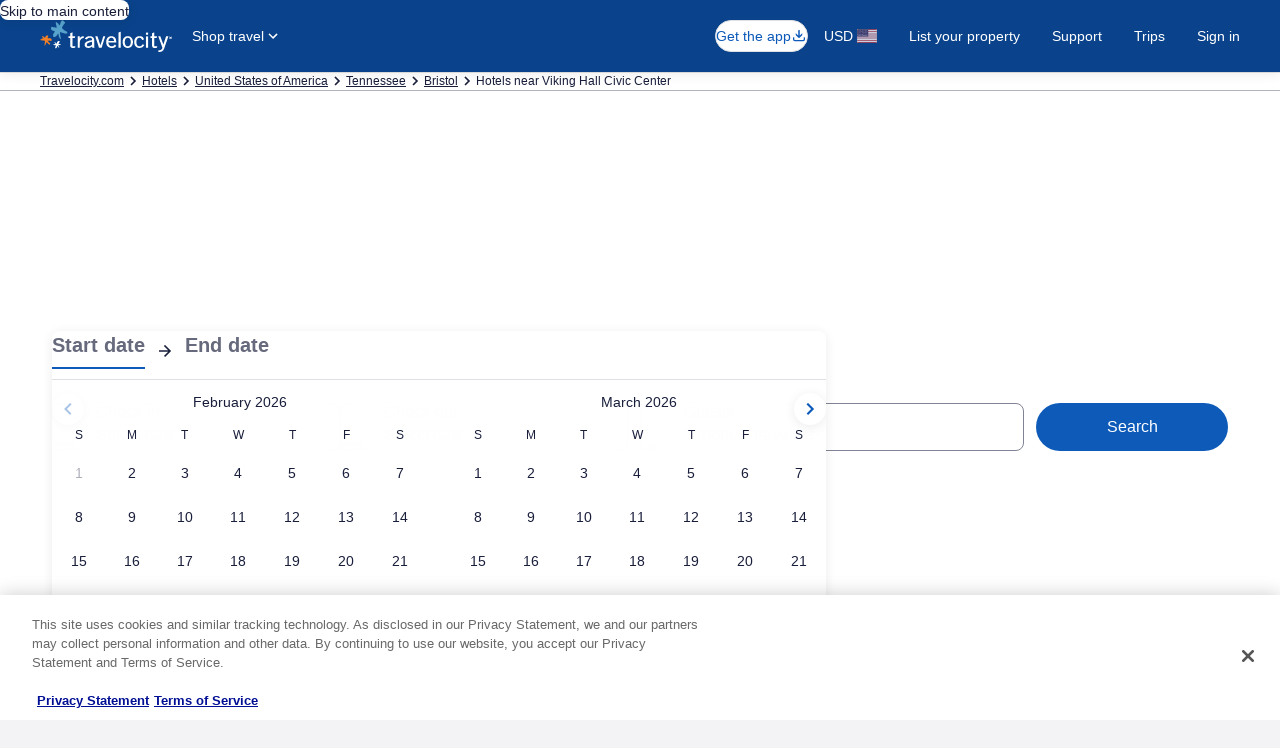

--- FILE ---
content_type: application/javascript
request_url: https://c.travel-assets.com/blossom-flex-ui/blossom-recently-booked-hotels_view.1fb2db57f7687fcd8d78.js
body_size: 1254
content:
/*@license For license information please refer to blossom-recently-booked-hotels_view.licenses.txt*/
(self.__LOADABLE_LOADED_CHUNKS__=self.__LOADABLE_LOADED_CHUNKS__||[]).push([[2164],{97406:function(e,t,l){l.r(t),l.d(t,{default:function(){return H}});var o=l(96540),a=l(15938),n=l(1192),r=l(62152),c=l(72195),i=l(58994),s=l(68370),m=l(45514),d=l(85911),u=l(47848),h=l(6237),g=l(53735),f=l(8983),E=l(23211),k=l(16964),b=l(86684);var y=e=>{const{hotel:t,context:l,cardIndex:a}=e,{name:c,url:y,hotelImageUrl:B,rating:p,bookedAtNumber:x,bookedAtKey:N}=t,{formatText:_}=(0,n.useLocalization)(),v=_(L[N],x);return o.createElement(u.g,{padded:!0},o.createElement(f.w,{columns:3,space:"two"},o.createElement(E.T,{colSpan:1},o.createElement(s.M,{ratio:s.M.AspectRatio.R1_1,className:"uitk-card-roundcorner-all"},o.createElement(m.F,{src:B,alt:c,placeholderImage:!0}))),o.createElement(E.T,{colSpan:2},o.createElement(g.X,{direction:"column",justifyContent:"space-between",className:"full-height"},o.createElement(r.M,{size:5},c),o.createElement(g.X,{direction:"column"},o.createElement(i.v,{rating:p,icon:(0,b.L)(l.locale,l.site.id)}),o.createElement(d.D,{size:200},v))))),o.createElement(h.w,null,o.createElement(k.d,{moduleName:"recentlyBookedHotels",rfrr:"hotelInfositeLink",href:y,"data-testid":`recently-booked-hotels-thumbnail-image-left-card-carousel-${a}`},c)))},B=l(39859);const p={"thumbnail-image-left-card-carousel":y,"full-bleed-image-card-carousel":e=>{const{hotel:t,context:l}=e,{name:a,url:r,hotelImageUrl:c,rating:h,bookedAtNumber:f,bookedAtKey:E}=t,{formatText:y}=(0,n.useLocalization)(),p=y(L[E],f);return o.createElement(u.g,null,o.createElement(s.M,{ratio:s.M.AspectRatio.R16_9},o.createElement(k.d,{moduleName:"recentlyBookedHotels",rfrr:"hotelInfositeLink",href:r,"data-testid":`recently-booked-hotels-full-bleed-image-card-carousel-${a}`},o.createElement(m.F,{src:c,alt:a,placeholderImage:!0}),o.createElement(B.O,null,o.createElement(g.X,{direction:"column"},o.createElement(d.D,{size:500,weight:"bold",overflow:"truncate"},a),o.createElement(i.v,{rating:h,icon:(0,b.L)(l.locale,l.site.id)}),o.createElement(d.D,{size:200},p))))))}},L={"hotels.hotel.listing.minute":"recentlyBookedHotels.lastBooking.minutes","hotels.hotel.listing.minutes":"recentlyBookedHotels.lastBooking.minutes","hotels.hotel.listing.hour":"recentlyBookedHotels.lastBooking.hours","hotels.hotel.listing.hours":"recentlyBookedHotels.lastBooking.hours"},x={"thumbnail-image-left-card-carousel":"RecentlyBookedHotelsThumbnailImageLeftCardCarousel","full-bleed-image-card-carousel":"RecentlyBookedHotelsFullBleedImageCardCarousel"};var N=l(19250),_=l(23031),v=l(50224),A=l(89379);var H=(0,v.L)("analytics","flexModuleModelStore")((0,a.observer)((e=>{const{templateComponent:t,flexModuleModelStore:l,context:a}=e,{metadata:{id:i},config:{fmId:s,fmTitleId:m}}=t,d=l.getModel(i);if(!d)return null;const{view:u,title:h,items:g}=d;if(!(null==g?void 0:g.length))return null;const{formatText:f}=(0,n.useLocalization)(),E=new _.F("recentlyBookedHotelsCard"),k={id:"LP.RecentlyBookedHotels",callback:(t,l)=>{const o={moduleName:t,action:N.rc.SCROLL,linkName:l};(0,N.u3)(o,e.analytics)}},b=p[u];return o.createElement(c.N,{padding:{block:"three"}},o.createElement("div",{className:x[u],id:i,"data-fm":s,"data-fm-title-id":m},o.createElement(r.M,{tag:"h2",size:4},h),o.createElement(c.N,{margin:{blockstart:"three"}},o.createElement(A.A,{analytics:k,buttonText:{nextButton:f("carousel.item.next"),prevButton:f("carousel.item.prev")},carouselName:"recentlyBookedHotelsCarousel",itemsVisible:{lg:3,md:2,sm:1},pageBy:1,peek:!0},g.map(((e,t)=>o.createElement(b,{key:E.next(),hotel:e,context:a,cardIndex:t})))))))})))}}]);
//# sourceMappingURL=https://bernie-assets.s3.us-west-2.amazonaws.com/blossom-flex-ui/blossom-recently-booked-hotels_view.1fb2db57f7687fcd8d78.js.map

--- FILE ---
content_type: application/javascript
request_url: https://c.travel-assets.com/blossom-flex-ui/blossom-maps.535c7decced2d1138e7d.js
body_size: 2061
content:
/*@license For license information please refer to blossom-maps.licenses.txt*/
(self.__LOADABLE_LOADED_CHUNKS__=self.__LOADABLE_LOADED_CHUNKS__||[]).push([[9742],{92437:function(e,t,a){a.d(t,{J:function(){return o},w:function(){return l}});var n=a(96540);const l=n.createContext({sendUserToSRP:()=>null,shouldOpenMapInSRP:!1,toggleShowFullscreenMap:()=>null}),o=()=>n.useContext(l)},90275:function(e,t,a){var n;a.d(t,{v:function(){return n}}),function(e){e.OPEN_MAP="openMap",e.SEND_TO_SRP="sendToSRP",e.SEND_TO_HOTEL_INFOSITE="sendToHotelInfoSite"}(n||(n={}))},15437:function(e,t,a){a.r(t),a.d(t,{MapsViews:function(){return T},default:function(){return k}});var n=a(96540),l=a(15938),o=a(10159),i=a(68370),s=a(45514),c=a(39366),r=a(34399),d=a(50224),m=a(35031),u=a(92437),p=a(71877),g=a(72195),f=a(53735),E=a(26539);const M=n.lazy((()=>Promise.all([a.e(2851),a.e(3903),a.e(6761),a.e(8109),a.e(1941),a.e(926),a.e(9058)]).then(a.bind(a,38081)))),h=(0,d.L)("staticMap","context")((0,l.observer)((e=>{var t,a;const{staticMap:l,templateComponent:d,context:h,flexModuleModelStore:S,hotels:v,flightsStore:y,carsStore:_}=e;if(!d)return null;const{metadata:{id:P},config:{fmTitleId:b}}=d,w=(0,p.f4)(d),[N,O]=(0,o.useDialog)(`open-${P}`),{sendUserToSRP:L,toggleShowFullscreenMap:x}=(0,m.P)(e,N,O),R=S.getModel(P);if(!R)return null;const T=v.allHotelsOnMap.length>0||y.flightsOnMap.length>0||_.carsOnMap.length>0,k=(null==h||h.defaultCountry,n.useRef(null)),[C,D]=n.useState(400),A=(null===(a=null===(t=null==h?void 0:h.searchContext)||void 0===t?void 0:t.location)||void 0===a?void 0:a.extendedName)||"",H=(0,E._)(R.aspectRatio,i.l.R21_9);const[U,I]=n.useState(!0),[z,B]=n.useState(!1);n.useEffect((()=>{B(!0)}),[]),n.useEffect((()=>{if(!k.current)return;const e=()=>{const e=k.current.getBoundingClientRect();D(e.width)};return e(),window.addEventListener("resize",e),()=>window.removeEventListener("resize",e)}),[k.current]);return T?n.createElement(g.N,{padding:{block:"three"}},n.createElement("div",{className:"Maps",id:P,"data-fm":w,"data-fm-title-id":b},n.createElement(i.M,{ratio:H},l&&l.signedPlaceHolderUrl&&n.createElement(s.F,{alt:A,src:l.signedPlaceHolderUrl,"data-testid":"placeholder-map"}),U&&n.createElement(r.v,{className:"dynamicMapLoader"}),n.createElement(f.X,{domRef:k,className:"dynamicMap","data-testid":"dynamic-map"},n.createElement(u.w.Provider,{value:{shouldOpenMapInSRP:!1,sendUserToSRP:L,toggleShowFullscreenMap:x}},z&&n.createElement(n.Suspense,{fallback:n.createElement(r.v,{className:"dynamicMapLoader"})},n.createElement(M,Object.assign({},e,{width:C,classNames:(0,c.classNames)("uitk-dialog-content uitk-dynamic-map"),onMapMounted:()=>{I(!U)},isDynamic:!0})))))))):null})));h.displayName="DynamicMaps";var S=a(18750),v=a(1192),y=a(68174),_=a(65113),P=a(98750),b=a(47848),w=a(85911),N=a(2507),O=a(8983),L=a(90275);const x=n.lazy((()=>Promise.all([a.e(2851),a.e(3903),a.e(6761),a.e(8109),a.e(1941),a.e(926),a.e(9058)]).then(a.bind(a,98629)))),R=(0,d.L)("analytics","hotels","staticMap","flexModuleModelStore")((0,l.observer)((e=>{var t;const{templateComponent:a,context:l,hotels:c,staticMap:r,flexModuleModelStore:d,noPins:f,alwaysEnabledLink:M}=e,{formatText:h}=(0,v.useLocalization)(),[R,T]=n.useState(!1);if(!a)return null;const{metadata:{id:k},config:{fmTitleId:C,maxHeight:D,alignMapWithCheckAvailability:A}}=a,H=(0,p.f4)(a),[U,I,z]=(0,o.useDialog)(`open-eg-${k}`),{sendUserToSRP:B,toggleShowFullscreenMap:F}=(0,m.P)(e,U,I);n.useEffect((()=>{T(!0)}),[]);const j=d.getModel(k);if(!j)return null;const V=null!==(t=j.location)&&void 0!==t?t:e.context.searchContext.location,K=j.clickAction===L.v.SEND_TO_SRP,$=K?B:F,G=(0,S.d)(l,"Blossom_SRP_Lite_V2")?h("maps.callToActionButtonViewInAMap"):h("maps.callToActionButtonShowMap"),J=(0,E._)(j.aspectRatio,i.l.R4_1),Q=!M&&!c.allHotelsOnMap.length&&!f,W=n.createElement(s.F,{alt:h("maps.hotel.multipleHotels.a11yLabel",null==V?void 0:V.name),src:f?r.signedUrlNoPins:r.signedUrl,placeholderImage:!0,lazyLoading:"lazy"}),X=n.createElement(P.E,null,n.createElement(w.D,{size:300,align:"center"},G)),q=n.createElement(_.i,{onClick:$,disabled:Q,className:"uitk-map-call-to-action uitk-layout-flex-align-items-stretch uitk-layout-flex-flex-direction-column",inline:!0},n.createElement("button",null,A?n.createElement(b.g,{border:!0,style:{height:"100%"}},n.createElement("div",{style:{height:"80%"}},n.createElement(i.M,{style:{height:"100%",paddingBottom:"0"},ratio:J},W)),X):n.createElement(b.g,{border:!0},n.createElement(i.M,{ratio:J,style:void 0!==D?{maxHeight:D,paddingBottom:"0"}:void 0},W),X))),Y=n.createElement(u.w.Provider,{value:{toggleShowFullscreenMap:F,sendUserToSRP:B,shouldOpenMapInSRP:K}},n.createElement(N.K,{isVisible:U},n.createElement(z,null,R&&n.createElement(n.Suspense,{fallback:n.createElement("div",null)},n.createElement(x,Object.assign({},e)))))),Z=n.createElement(g.N,{padding:{block:"three"}},n.createElement("div",{className:"Maps",id:k,"data-fm":H,"data-fm-title-id":C,"data-testid":"eg-maps"},q,Y)),ee=n.createElement(O.w,{className:"Maps",id:k,"data-fm":H,"data-fm-title-id":C,"data-testid":"eg-maps"},q,Y);return n.createElement(y.LM,null,n.createElement(y.NP,null,Z),n.createElement(y.zQ,null,A?ee:Z))})));R.displayName="EGMaps";const T=(0,d.L)("analytics","hotels","staticMap","context","flexModuleModelStore","flightsStore","compositionStore","carsStore")((0,l.observer)((e=>"dynamic"===e.templateComponent.config.view?n.createElement(h,Object.assign({},e)):"no-pins-map"===e.templateComponent.config.view?n.createElement(R,Object.assign({},e,{noPins:!0})):"always-enabled-link"===e.templateComponent.config.view?n.createElement(R,Object.assign({},e,{alwaysEnabledLink:!0})):n.createElement(R,Object.assign({},e)))));var k=T}}]);
//# sourceMappingURL=https://bernie-assets.s3.us-west-2.amazonaws.com/blossom-flex-ui/blossom-maps.535c7decced2d1138e7d.js.map

--- FILE ---
content_type: application/javascript
request_url: https://c.travel-assets.com/blossom-flex-ui/flexComponents~SimpleContainer.38cc6338b1833cee56b2.js
body_size: 1559
content:
/*@license For license information please refer to flexComponents~SimpleContainer.licenses.txt*/
(self.__LOADABLE_LOADED_CHUNKS__=self.__LOADABLE_LOADED_CHUNKS__||[]).push([[115],{96321:function(e,t,r){r.r(t),r.d(t,{CardWrapper:function(){return p},SimpleContainer:function(){return f},SimpleContainerContext:function(){return h}});var n=r(96540),a=r(68174),l=r(7704),i=r(15938),o=r(50224),d=r(76157),c=r(62152),s=r(10873),u=r(72195),m=r(75826),g=r(47848),b=function(e,t){var r={};for(var n in e)Object.prototype.hasOwnProperty.call(e,n)&&t.indexOf(n)<0&&(r[n]=e[n]);if(null!=e&&"function"==typeof Object.getOwnPropertySymbols){var a=0;for(n=Object.getOwnPropertySymbols(e);a<n.length;a++)t.indexOf(n[a])<0&&Object.prototype.propertyIsEnumerable.call(e,n[a])&&(r[n[a]]=e[n[a]])}return r};const p=e=>{var{children:t,view:r}=e,a=b(e,["children","view"]);return"progressive-disclosure-card"===r?n.createElement(g.g,Object.assign({},a),n.createElement(u.N,{padding:{block:"six",inline:"six"}},n.createElement("section",null,t))):n.createElement(n.Fragment,null,t)},h=n.createContext({modulesHaveBorder:!1}),f=(0,o.L)("flexModuleModelStore","context")((0,i.observer)((e=>{const{blossomComponent:t,templateComponent:r,flexModuleModelStore:i}=e;if(!r)return null;const{metadata:{name:o},config:{view:g,rfrrID:b,mobileWidth:f,title:W,innerTitle:k,a11yRegionLabel:x,a11yRegionAriaLabelTitle:z,tabletWidth:C,desktopWidth:S,hasBorder:y,titleSize:B,desktopBackgroundTheme:_}}=r,L=b+" Link",P=`${b}.Impression`,j={border:y,backgroundTheme:_};let N=o||"";if(g&&(N=g),!(0,d.y)(r,i))return null;const D=null!=B?B:3,M=E(N),A=W||k||z||x||v(N),H=(e=>{let t;switch(e){case 4:t="headline-large";break;case 3:t="headline-extra-large";break;default:t=void 0}return t?{customStyle:t}:void 0})(D),$=n.createElement(p,Object.assign({view:g},j),W&&n.createElement(c.M,{tag:"h2",size:D,typeStyle:H},W),k&&n.createElement(c.M,{tag:"h2",size:B||3},k),n.createElement(s.PL,{templateComponent:r,blossomComponent:t})),F=[M,(0,l.s)(r.config,N)].filter((e=>""!==e)).join(" "),I={};A&&(I.role="region",I["aria-label"]=A);const T=w(N),K=O(N),Q=n.createElement(a.LM,null,"hidden"===f?n.createElement(a.NP,null):n.createElement(a.NP,null,n.createElement(u.N,{margin:T,padding:K},n.createElement("div",Object.assign({className:`SimpleContainer ${"dx-page-header"===N?" elevation":""} ${F}`},I),$))),"hidden"===C?n.createElement(a.rw,null):n.createElement(a.rw,null,n.createElement(u.N,{margin:T,padding:K},n.createElement("div",Object.assign({className:`SimpleContainer ${"dx-page-header"===N?" elevation":""} ${F}`},I),$))),"hidden"===S?n.createElement(a.zQ,null):n.createElement(a.zQ,null,n.createElement(u.N,{margin:T,padding:K},n.createElement("div",Object.assign({className:`${F} ${"dx-page-header"===N?"elevation":" SimpleContainer"}`},I),$))));return n.createElement(h.Provider,{value:{modulesHaveBorder:y}},b?n.createElement(m.ee,{linkName:L,referrerId:P},Q):n.createElement(n.Fragment,null,Q))}))),E=e=>{switch(e){case"wizard":return"wizardHero whiteBackground";case"FullWidthWizard":return"wizardHero fullWidth";case"BottomPaddingWizard":return"wizardHero fullWidth bottomPadding";case"FullWidthBreadcrumbs":return"fullWidthBreadcrumbs";case"SEO links":return"SEOLinks";case"CenteredDestinationWizard":return"CenteredDestinationWizard";case"backgroundBright1Surface":return"backgroundBright1Surface";default:return""}},v=e=>{switch(e){case"wizard":case"FullWidthWizard":case"BottomPaddingWizard":case"CenteredDestinationWizard":return"Wizard";case"FullWidthBreadcrumbs":return"Breadcrumbs";default:return""}},w=e=>"wizard"===e?{blockend:"three"}:"top-spacing-container"===e||"progressive-disclosure-card"===e?{blockstart:"four"}:void 0,O=e=>{if("dx-main-content"===e)return{small:{block:"six"},large:{inline:"three"}}};t.default=f},7704:function(e,t,r){r.d(t,{s:function(){return n}});const n=(e,t)=>{const r=((e,t)=>({fullScreenWidth:e.fullWidth,whiteBackground:"white"===e.backgroundColor,"region-bottom-border":"bottom"===e.border,dxPageContent:"dx-page-content"===t,"region-without-border":e.border&&e.border.includes("none"),"bex-homepage-module":"bex_padding"===e.brandModulePadding,"comet-homepage-module":"comet_padding"===e.brandModulePadding}))(e,t);return Object.keys(r).filter((e=>r[e])).join(" ")}}}]);
//# sourceMappingURL=https://bernie-assets.s3.us-west-2.amazonaws.com/blossom-flex-ui/flexComponents~SimpleContainer.38cc6338b1833cee56b2.js.map